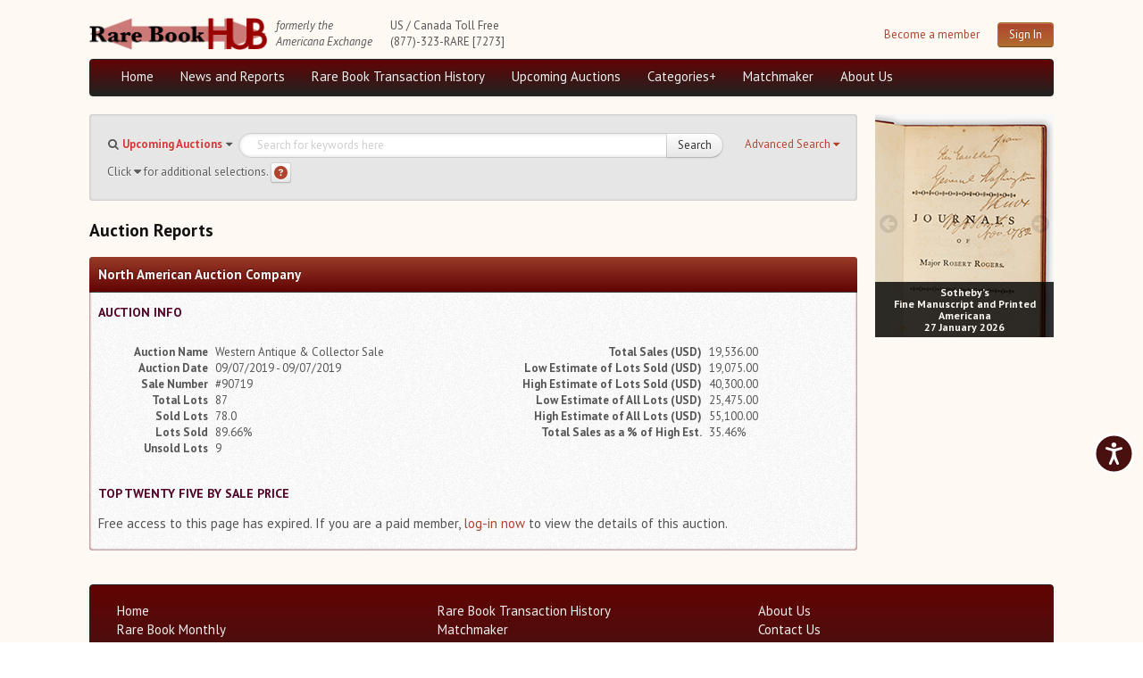

--- FILE ---
content_type: text/html; charset=utf-8
request_url: https://www.rarebookhub.com/auctions/15587?id=15587
body_size: 13152
content:
<!DOCTYPE html>
<html lang="es">

<head>
  <title>Rare Book Hub - Rare Books, Book Auctions, Antiquarian Book Collecting</title>
  <meta name="description" content="Your source for everything about book collecting: rare &amp;amp; antiquarian books, book auctions, booksellers &amp;amp; collectors magazine, bibliography &amp;amp; more." />
  <meta name="keywords" content="americana exchanges, rare books, auctions" />
  <link rel="image_src" href="/images/logo.png" />
  <!--[if lt IE 9]><script src="http://html5shim.googlecode.com/svn/trunk/html5.js"></script><![endif]-->

  <link rel="stylesheet" href="/assets/fundamentals-df38192d62693777f962f58c4f83d23484b50d47cc99b0f3d083d7124bbff687.css" media="screen" />
  <link rel="stylesheet" href="/assets/application-03698316c0814778728777ec7c9b98de5d8855013931371b41c84a64b3a289e8.css" media="screen" />

  

  <meta property="og:title"       content="Rare Book Hub - Rare Books, Book Auctions, Antiquarian Book Collecting"/>
  <meta property="og:description" content="Your source for everything about book collecting: rare &amp; antiquarian books, book auctions, booksellers &amp; collectors magazine, bibliography &amp; more."/>
  <meta property="og:image:url"   content="/images/logo.png"/>

  <meta name="viewport" content="width=device-width, initial-scale=1.0">
  <meta name="google-site-verification" content="3bW-Lc042Ee3knI6al15Kqu3H2zGY4oP30Aoqz-Nhu8" />
  <script src="https://unpkg.com/sweetalert/dist/sweetalert.min.js"></script>
  <meta name="csrf-param" content="authenticity_token" />
<meta name="csrf-token" content="Pps_CHdbpYVRR7HJbgHkRi2BnPc6myDiUHOUB61qPlKhEWGp8wx3WCw5KfMb6gzFwS1Av7GmSqnMH8x3Iu9zsg" />

</head>
<!--[if lt IE 7 ]>
        <body class="auctions-controller show-action ie6"><![endif]-->
        <!--[if gte IE 7 ]>
        <body class="auctions-controller show-action ie"><![endif]-->
        <!--[if !IE]>-->
        <body class="auctions-controller show-action">
        <!--<![endif]-->

<body>

<div class="background-ad-layout">

<div class="container-ad">
  <div class="header container-fluid">
      <div id="header" class="group">
    <div class="container-logo" style="display: flex;">
      <div class="ae-logo">
          <img src="/assets/logo-full-2500efcdebc791d55d104c54781be7a7387c819b8dd8d302c52939d8113b7f22.png" />
        <a href="#maincontent" class="skip-link" tabindex="1">Skip to main content</a>
      </div>
    
      <div class="formerly-info">
        <i>formerly the</i><br>
        <i>Americana Exchange</i>
      </div>
    </div>

    <div class="contact-info">
      US / Canada Toll Free<br>
      (877)-323-RARE [7273]
    </div>

        
        <div class="header-login">
          <div class="pull-right" style="display: flex; margin-left: 10px;">
            <div class="register-link">
              <a tabindex="2" href="/pages/become_member">Become a member</a>
            </div>
            <div class="pull-right">
              <a class="btn btn-primary pull-right" tabindex="2" href="/users/sign_in">Sign In</a>
            </div>
          </div>
        </div>

  </div>

  <div class="navbar navbar-inverse group menu-full">

    <div class="navbar-inner navbar-menu">
      <ul class="nav pull-left">
        <li><a tabindex="3" href="/">Home</a></li>

        <li class="dropdown">
          <a tabindex="3" id="news-and-reports-link" href="/articles">News and Reports</a>
            <ul class="dropdown-menu" id="news-and-reports-link-ul">
              <li><a tabindex="3" class="email-highlight-" href="/auction_updates/show_latest_auction_update">Weekly Auction Update</a></li><li><a tabindex="3" class="email-highlight-" href="/wednesday_auction_reports">Wednesday Auction Report</a></li><li><a tabindex="3" class="email-highlight-" href="/articles">Rare Book Monthly</a></li><li><a tabindex="3" class="email-highlight-" href="/reviews">Reviews</a></li><li><a tabindex="3" href="/catalogues/show_latest_catalogue">e-Catalogues <span style="color: blue; text-decoration: underline;">(10 New Offers)</span></a></li>
</ul>        </li>

          <li class="dropdown">
            <a tabindex="3" href="/pages/aed">Rare Book Transaction History</a>
            <ul class="dropdown-menu">
              <li><a tabindex="3" href="/book_sources">Source List</a></li>
</ul>          </li>

        <li class="dropdown">
          <a tabindex="3" href="/auctions">Upcoming Auctions</a>
          <ul class="dropdown-menu">
            <li><a tabindex="3" href="/auctions">Auction Home</a></li><li><a tabindex="3" href="/auctions/calendar">Auction Calendar</a></li><li><a tabindex="3" href="/auction_houses">Auction House List</a></li><li><a tabindex="3" href="/auction_updates">Recent Auction Update(s)</a></li><li><a tabindex="3" href="/auctions/archived_auctions">Recent Reported Auction Results</a></li><li><a tabindex="3" href="/auctions/trend_charts">Trends in Book Auction Prices</a></li><li><a tabindex="3" href="/auctions/chart_list">Charts and Analyses</a></li><li><a tabindex="3" href="/top500_auctions">Rare Book Top 500 Auctions</a></li>
</ul>        </li>

        <li><a tabindex="3" href="/?search_type=maps">Categories+</a></li>
        <li><a tabindex="3" href="/matchmakers">Matchmaker</a></li>

        <li><a tabindex="3" href="/pages/about_us">About Us</a></li>


      </div>
  </div>


  <div class="navbar navbar-inverse group menu-phone">
    <button class="btn-menu menu-phone-btn">Menu <i class="fas fa-bars"></i></button>
    
    <div id="menu-phone" class="">
      <div class="menu-inner-phone">
        <ul class="menu-list-phone">
          <li><a href="/">Home</a></li>

          <li class="">
            <a href="/articles">News and Reports</a>
              <ul class="">
                <li><a href="/auction_updates/show_latest_auction_update">Weekly Auction Update</a></li><li><a href="/articles/show_latest_article">Rare Book Monthly</a></li><li><a href="/reviews">Reviews</a></li><li><a href="/catalogues/show_latest_catalogue">e-Catalogues <span style="color: blue; text-decoration: underline;">(10 New Offers)</span></a></li>
</ul>          </li>

            <li class="">
              <a href="/pages/aed">Rare Book Transaction History</a>
              <ul class="">
                <li><a href="/book_sources">Source List</a></li>
</ul>            </li>

          <li class="">
            <a href="/auctions">Upcoming Auctions</a>
            <ul class="">
              <li><a href="/auctions">Auction Home</a></li><li><a href="/auctions/calendar">Auction Calendar</a></li><li><a href="/auction_houses">Auction House List</a></li><li><a href="/auction_updates">Recent Auction Update(s)</a></li><li><a href="/auctions/archived_auctions">Recent Reported Auction Results</a></li><li><a href="/auctions/trend_charts">Trends in Book Auction Prices</a></li><li><a href="/auctions/chart_list">Charts and Analyses</a></li><li><a href="/top500_auctions">Rare Book Top 500 Auctions</a></li>
</ul>          </li>

          <li><a href="/?search_type=maps">Categories+</a></li>
          <li><a href="/matchmakers">Matchmaker</a></li>

          <li><a href="/pages/about_us">About Us</a></li>


        </ul>

        <hr/>
        <button class="menu-phone-btn menu-phone-close-btn">Close <i class="fas fa-times"></i></button>
      </div>
    </div>
  </div>


  
  </div>
  

  <div class="group layout-content">

      <div class="main-block">
        <div class="container-fluid">
          <div class="row-fluid">
            <!-- Ad Type: B  -->
<div class="span12 data-block auction-report-block">

  <div class="data-block nested">
    

<div class="search-form-group group collapsed">
  <form class="form-search" action="/search" accept-charset="UTF-8" method="get"><input name="utf8" type="hidden" value="&#x2713;" autocomplete="off" />
    <a href="javascript:void(0)" class="btn-adv-search" tabindex="5" role="button">
      <span class="btn-label" data-simple="Use Simple Search">Advanced Search</span>
      <span class="awe-caret-down"></span>
    </a>
    
<div class="search-fields simple-search group">

  <div class="search-type-select pull-left">
    <span class="awe-search"></span>
    <select name="search_type" id="search_type"><option value="ae">Rare Book Transaction History</option>
<option selected="selected" value="auctions">Upcoming Auctions</option>
<option value="auction_reports">Auction Reports</option>
<option value="maps">maps</option>
<option value="Music">Music</option>
<option value="Joel Munsell, Esteemed Albany Printer">Joel Munsell, Esteemed Albany Printer</option>
<option value="Manuscripts">Manuscripts</option>
<option value="Poetry">Poetry</option>
<option value="The Diaspora">The Diaspora</option>
<option value="Newspapers">Newspapers</option>
<option value="Southern Newspapers">Southern Newspapers</option>
<option value="Photography">Photography</option>
<option value="Art and Arts">Art and Arts</option>
<option value="Graphics and Illustrations">Graphics and Illustrations</option>
<option value="Science">Science</option>
<option value="Vermont and New Hampshire">Vermont and New Hampshire</option>
<option value="Incunabula and Older">Incunabula and Older</option></select>
  </div>

  <div class="basic-search-field input-block-append">
    <input type="text" name="q" class="search-query input-block-level" id="search-query" value="" placeholder="Search for keywords here" tabindex="4" />
    <input type="hidden" name="per_page" id="per_page" style="display: none;" autocomplete="off" />
    <input type="hidden" name="preset_type" id="preset_type" autocomplete="off" />
    <button class="btn btn-submit btn-simple-search" type="submit" id="search-button" tabindex="4">Search</button>
  </div>


  <span class="help-block">
      Click <i class="fas fa-caret-down" aria-label="caret" role="img"></i> for additional selections. <a class="btn btn-help btn-small" title="Search Help" data-toggle="tooltip" aria-label="Search help" style="padding: 3px; height: 15px;" href="#"><i class="fa fa-question-circle" style="font-size: 15px; color: #ae432e;" aria-label="Search help"></i></a>
  </span>

</div>


    <div class="search-fields advanced-search ae-fields animated">
  <hr/>
  <div class="watermark watermark-ae">Rare Book <br/> Transaction History</div>
  <div class="row-fluid">
    <div class="span6">
      <div class="control-group">
        <label class="control-label" for="field-author">Author</label>
        <div class="controls">
          <input type="text" value=""  id="field-author" name="author" class="input-block-level">
        </div>
      </div>

      <div class="control-group range-fields-group">
        <label class="control-label">Year Printed</label>
        <div class="controls">
          <input type="number" value="" id="field-from_year" name="from_year" class="input-block-level" aria-label="Year Printed From Year">
          <div class="range-field-cell">
            to
          </div>
          <input type="number" value="" id="field-to_year" name="to_year" class="input-block-level" aria-label="To Year">
        </div>
      </div>

      <div class="control-group">
        <label class="control-label" for="field-description">Description</label>
        <div class="controls">
          <input type="text" value="" id="field-description" name="description" class="input-block-level">
        </div>
      </div>

      <div class="control-group">
       <label class="control-label" for="field-printed_by">Printed By</label>
        <div class="controls">
           <input type="text" value="" id="field-printed_by" name="printed_by" class="input-block-level"">
        </div>
      </div>

      <div class="control-group">
        <label class="control-label" for="field-record_number">Record Number</label>
        <div class="controls">
           <input type="text" value="" id="field-record_number" name="record_number" class="input-block-level">
        </div>
      </div>

      <div class="control-group">
        <label class="control-label" for="bibliographical_type">Bibliographical Type</label>
        <div class="controls">
          <select name="bibliographical_type" id="bibliographical_type" class="input-block-level"><option value="" label=" "></option><option value="Bibliographical References">Bibliographical References</option>
<option value="Collector Catalogues">Collector Catalogues</option>
<option value="Dealer Catalogues">Dealer Catalogues</option>
<option value="Recent Auction Records">Recent Auction Records</option>
<option value="Historical Auction Records">Historical Auction Records</option></select>
        </div>
      </div>
    </div>

    <div class="span6">
      <div class="control-group">
       <label class="control-label" for="field-title">Title</label>
        <div class="controls">
          <input type="text" value="" id="field-title" name="title" class="input-block-level">
        </div>
      </div>

      <div class="control-group">
       <label class="control-label" for="field-place_printed">Place Printed</label>
        <div class="controls">
          <input type="text" value="" id="field-place_printed" name="place_printed" class="input-block-level">
        </div>
      </div>

      <div class="control-group range-fields-group">
       <label class="control-label">Price Range</label>
       <div class="controls">
        <input type="number" value="" id="field-min_price" name="min_price" class="input-block-level" aria-label="Price Range Min Price">
        <div class="range-field-cell">
          to
        </div>
        <input type="number" value="" id="field-max_price" name="max_price" class="input-block-level" aria-label="Max price">
      </div>
    </div>

      <div class="control-group">
       <label class="control-label" for="field-source_year">Source Year</label>
        <div class="controls">
          <input type="number" value="" id="field-source_year" name="source_year" class="input-block-level">
        </div>
      </div>

      <div class="control-group">
       <label class="control-label" for="field-provenance">Provenance</label>
        <div class="controls">
          <input type="text" value="" id="field-provenance" name="provenance" class="input-block-level">
        </div>
      </div>

      <div class="control-group">
        <label class="control-label pull-left" for="field-source">Source</label>

	<div class="controls">
          <input type="text" value="" id="field-source" name="source" class="input-block-level">
        </div>
      </div>
    </div>
  </div>

  <div class="form-actions">
    <div class="d-flex" style="justify-content: flex-end; align-items: center;">
      <div>
        <a href="javascript:void(0)" class="btn btn-link btn-adv-search" role="button">Use Simple Search</a>
      </div>
      <div style="margin-right: 5px;">
        <button class="btn btn-reset" type="reset">Reset</button>
      </div>
      <div>
      <button class="btn btn-primary" type="submit">Search</button>
      </div>
    </div>
  </div>

</div>


</form></div>


<script id="search-template" type="text/template">
  <div class="search-fields advanced-search auctions-fields animated">
  <hr/>
  <div class="watermark watermark-auctions">Upcoming Auctions</div>
  <div class="row-fluid">
    <div class="span6">
      <div class="control-group">
        <label class="control-label" for="field-author">Author</label>
        <div class="controls">
          <input type="text" value=""  id="field-author" name="author" class="input-block-level">
        </div>
      </div>

      <div class="control-group range-fields-group">
        <label class="control-label">Year Printed</label>
        <div class="controls">
          <input type="number" value="" id="field-from_year" name="from_year" class="input-block-level" aria-label="Year Printed From Year">
          <div class="range-field-cell">
            to
          </div>
          <input type="number" value="" id="field-to_year" name="to_year" class="input-block-level" aria-label="To Year">
        </div>
      </div>

      <div class="control-group">
        <label class="control-label" for="field-description">Description</label>
        <div class="controls">
          <input type="text" value="" id="field-description" name="description" class="input-block-level">
        </div>
      </div>


    </div>

    <div class="span6">
      <div class="control-group">
       <label class="control-label" for="field-title">Title</label>
        <div class="controls">
          <input type="text" value="" id="field-title" name="title" class="input-block-level">
        </div>
      </div>

      <div class="control-group">
       <label class="control-label" for="field-place_printed">Place Printed</label>
        <div class="controls">
          <input type="text" value="" id="field-place_printed" name="place_printed" class="input-block-level">
        </div>
      </div>

      <div class="control-group">
       <label class="control-label" for="field-printed_by">Printed By</label>
        <div class="controls">
           <input type="text" value="" id="field-printed_by" name="printed_by" class="input-block-level"">
        </div>
      </div>
    </div>
  </div>

  <div class="form-actions">
    <div class="d-flex" style="justify-content: flex-end; align-items: center;">
      <div>
        <a href="javascript:void(0)" class="btn btn-link btn-adv-search" role="button">Use Simple Search</a>
      </div>
      <div style="margin-right: 5px;">
        <button class="btn btn-reset" type="reset">Reset</button>
      </div>
      <div>
      <button class="btn btn-primary" type="submit">Search</button>
      </div>
    </div>
  </div>

</div>
  <div class="search-fields advanced-search books-fields animated">
  <span class="pull-right"><a href="http://www.biblio.com">Powered by Biblio</a></span>
  <hr/>
  <input type="hidden" name="stage" id="stage" value="1" autocomplete="off" />
  <input type="hidden" name="page" id="page" value="1" autocomplete="off" />

  <div class="row-fluid">
    <div class="span6">
      <div class="control-group">
        <label class="control-label" for="field-author">Author</label>
        <div class="controls">
          <input type="text" value="" id="field-author" name="author" class="input-block-level">
        </div>
      </div>

      <div class="control-group">
       <label class="control-label" for="field-title">Title</label>
        <div class="controls">
          <input type="text" value="" id="field-title" name="title" class="input-block-level">
        </div>
      </div>

      <div class="control-group">
        <label class="control-label" for="field-description">ISBN</label>
        <div class="controls">
          <input type="text" value="" id="field-description" name="isbn" class="input-block-level">
        </div>
      </div>


      <div class="control-group">
        <label class="control-label" for="field-description">Keywords</label>
        <div class="controls">
          <input type="text" value="" id="field-description" name="keyisbn" class="input-block-level">
        </div>
      </div>

      <div class="control-group">
       <label class="control-label" for="field-place_printed">Publisher</label>
        <div class="controls">
          <input type="text" value="" id="field-place_printed" name="publisher" class="input-block-level">
        </div>
      </div>

      <div class="control-group">
       <label class="control-label" for="field-place_printed">Illustrator</label>
        <div class="controls">
          <input type="text" value="" id="field-place_printed" name="illustrator" class="input-block-level">
        </div>
      </div>

      <div class="control-group range-fields-group">
        <label class="control-label" for="field-from_year">Publish date between</label>
        <div class="controls">
          <div class="range-field-cell">
            <input type="text" value="" id="field-from_year" name="mindate" class="input-block-level">
          </div>
          <div class="range-field-cell">
            AND
          </div>
          <div class="range-field-cell">
            <input type="text" value="" id="field-to_year" name="maxdate" class="input-block-level">
          </div>
        </div>
      </div>

      <div class="control-group range-fields-group">
        <label class="control-label" for="field-min_price">Price Between</label>
        <div class="controls">
          <div class="range-field-cell">
            <input type="text" value="" id="field-min_price" name="minprice" class="input-block-level">
          </div>
          <div class="range-field-cell">
            AND
          </div>
          <div class="range-field-cell">
            <input type="text" value="" id="field-max_price" name="max_price" class="input-block-level">
          </div>
        </div>
      </div>

      <div class="control-group">
        <label class="control-label">Shipping form</label>
        <div class="controls">
          <select name="country" id="country" class="input-block-level"><option value="">Any country</option>
<option value="1">United States</option>
<option value="2">United Kingdom</option>
<option value="5">Canada</option>
<option value="2,3,4,6,8,9,10,15,16,20,21,27,28,39,40,41,42,43,44,51,52,54,55,59,60,61,62,79,80,81,82,84,85,86,87,123,124,128,129,132,133">Europe</option>
<option value="7,36">Australia / New Zealand</option></select>
        </div>
      </div>
    </div>

    <div class="span6">
      <div class="control-group">
        <label class="control-label">Attributes</label>
        <div class="controls">
            <input type="checkbox" name="first" id="first" value="1" />
            <label for="first">First Edition</label>
        </div>

        <div class="controls">
            <input type="checkbox" name="signed" id="signed" value="1" />
            <label for="signed">Signed</label>
        </div>

        <div class="controls">
            <input type="checkbox" name="dj" id="dj" value="1" />
            <label for="dj">Dust Jacket</label>
        </div>

        <div class="controls">
            <input type="checkbox" name="photo" id="photo" value="1" />
            <label for="photo"> w/ Bookseller-supplied Photos</label>
        </div>

      </div>


      <div class="control-group">
       <label class="control-label" for="field-place_printed">Binding</label>
        <div class="controls">
          <select name="format" id="field-format" class="input-block-level">
            <option value="">Any</option>
<option value="hardcover">Hard Cover </option>
<option value="paperback">Paperback</option>
          </select>
        </div>
      </div>

      <div class="control-group">
        <label class="control-label">Condition</label>
        <div class="controls">
          <select name="cond" id="cond" class="input-block-level"><option value="">Any condition</option>
<option value="vgb">Very good or better</option>
<option value="fb">Fine or new</option>
<option value="nb">New</option></select>
        </div>
      </div>

      <div class="control-group">
        <label class="control-label">Listed within</label>
        <div class="controls">

          <div class="radio" for="days_back-0">
              <label><input type="radio" name="days_back" id="days_back-0" value="1"> Past day</label>
          </div>

          <div class="radio" for="days_back-0">
              <label><input type="radio" name="days_back" id="days_back-1" value="2"> Past two days</label>
          </div>

          <div class="radio" for="days_back-0">
              <label><input type="radio" name="days_back" id="days_back-2" value="7"> Past week</label>
          </div>

          <div class="radio" for="days_back-0">
              <label><input type="radio" name="days_back" id="days_back-3" value="30"> Past month</label>
          </div>

          <div class="radio" for="days_back-0">
              <label><input type="radio" name="days_back" id="days_back-4" value="" checked="checked"> All</label>
          </div>
          
        </div>
      </div>

      <div class="control-group">
        <label class="control-label">Sort by</label>
        <div class="controls">
          <select name="order" id="order" class="input-block-level"><option value="priceasc">Price (lowest first)</option>
<option value="pricedesc">Price (highest first)</option>
<option value="authorasc">Author (A-Z)</option>
<option value="authordesc">Author (Z-A)</option>
<option value="titleasc">Title (A-Z)</option>
<option value="titledesc">Title (Z-A)</option>
<option value="iddesc">Most recently added</option>
<option value="relevance">Relevance</option></select>
        </div>
      </div>

      <div class="control-group">
        <label class="control-label">Results per page</label>
        <div class="controls">
          <select name="pageper" id="pageper" class="input-block-level"><option value="20">20</option>
<option value="30">30</option>
<option value="50">50</option>
<option value="100">100</option>
<option value="200">200</option></select>
        </div>
      </div>

    </div>
  </div>

  <div class="form-actions">
    <a href="javascript:void(0)" class="btn btn-link btn-adv-search" role="button">Use Simple Search</a>
    <button class="btn btn-reset" type="reset">Reset</button>
    <button class="btn btn-primary" type="submit">Search</button>
  </div>

</div>

  <div class="search-fields advanced-search auction-reports-fields animated">
  <hr/>
  <div class="watermark watermark-auction-reports">Auction Reports</div>
  <div class="row-fluid">
    <div class="span6">
      <div class="control-group">
        <label class="control-label" for="field-sale_name">Sale Name</label>
        <div class="controls">
          <input type="text" value=""  id="field-sale_name" name="sale_name" class="input-block-level">
        </div>
      </div>

      <div class="control-group range-fields-group">
        <label class="control-label">Auction Date</label>
        <div class="controls">
          <div class="range-field-cell">
            <input type="text" value="" id="field-from_auction_date" name="from_auction_date" class="input-block-level light-placeholder" placeholder="ex. 2000-01-01" aria-label="Auction Date From Date">
          </div>
          <div class="range-field-cell">
            to
          </div>
          <div class="range-field-cell">
            <input type="text" value="" id="field-to_auction_date" name="to_auction_date" class="input-block-level light-placeholder" placeholder="ex. 2000-01-01" aria-label="To Date">
          </div>
        </div>
      </div>

      <div class="control-group range-fields-group">
        <label class="control-label">Total Sales</label>
        <div class="controls">
          <div class="range-field-cell">
            <input type="text" value="" id="field-from_total_sales" name="from_total_sales" class="input-block-level" aria-label="From Total Sales ">
          </div>
          <div class="range-field-cell">
            to
          </div>
          <div class="range-field-cell">
            <input type="text" value="" id="field-to_total_sales" name="to_total_sales" class="input-block-level" aria-label="To Total Sales">
          </div>
        </div>
      </div>

      <div class="control-group range-fields-group">
        <label class="control-label">Auction Year</label>
        <div class="controls">
          <div class="range-field-cell">
            <input type="text" value="" id="field-from_source_year" name="from_source_year" class="input-block-level" aria-label="Auction Year From Year">
          </div>
          <div class="range-field-cell">
            to
          </div>
          <div class="range-field-cell">
            <input type="text" value="" id="field-to_source_year" name="to_source_year" class="input-block-level" aria-label="To Year">
          </div>
        </div>
      </div>
    </div>

    <div class="span6">
      <div class="control-group">
       <label class="control-label" for="field-sale_number">Sale Number</label>
        <div class="controls">
          <input type="text" value="" id="field-sale_number" name="sale_number" class="input-block-level">
        </div>
      </div>

      <div class="control-group">
        <label class="control-label pull-left" for="field-currency">Currency</label>
	      <div class="controls">
          <input type="text" value="" id="field-currency" name="currency" class="input-block-level">
        </div>
      </div>

      <div class="control-group range-fields-group">
        <label class="control-label">Percentage of Lots Sold</label>
        <div class="controls">
          <div class="range-field-cell">
            <input type="text" value="" id="field-from_percentage_of_lots_sold" name="from_percentage_of_lots_sold" class="input-block-level" aria-label="From Percentage of Lots Sold">
          </div>
          <div class="range-field-cell">
            to
          </div>
          <div class="range-field-cell">
            <input type="text" value="" id="field-to_percentage_of_lots_sold" name="to_percentage_of_lots_sold" class="input-block-level" aria-label="To Percentage of Lots Sold">
          </div>
        </div>
      </div>

      <div class="control-group">
        <label class="control-label pull-left" for="field-source">Auction House</label>
	      <div class="controls">
          <input type="text" value="" id="field-source" name="source" class="input-block-level">
        </div>
      </div>
    </div>
  </div>

  <div class="form-actions">
    <a href="#" class="btn btn-link btn-adv-search" role="button">Use Simple Search</a>
    <button class="btn btn-reset" type="reset">Reset</button>
    <button class="btn btn-primary" type="submit">Search</button>
  </div>

</div>


  <div class="search-fields advanced-search category-search-fields animated">
  <hr/>
  <div id="watermark-maps" class="watermark watermark-maps">Maps</div>

  <div class="row-fluid">
    <div class="span6">
      <div class="control-group">
        <label class="control-label" for="field-author">Author</label>
        <div class="controls">
          <input type="text" value=""  id="field-author" name="author" class="input-block-level">
        </div>
      </div>

      <div class="control-group range-fields-group">
        <label class="control-label">Year Printed</label>
        <div class="controls">
          <input type="number" value="" id="field-from_year" name="from_year" class="input-block-level" aria-label="Year Printed From Year">
          <div class="range-field-cell">
            to
          </div>
          <input type="number" value="" id="field-to_year" name="to_year" class="input-block-level" aria-label="To Year">
        </div>
      </div>

      <div class="control-group">
        <label class="control-label" for="field-description">Description</label>
        <div class="controls">
          <input type="text" value="" id="field-description" name="description" class="input-block-level">
        </div>
      </div>

      <div class="control-group">
       <label class="control-label" for="field-printed_by">Printed By</label>
        <div class="controls">
           <input type="text" value="" id="field-printed_by" name="printed_by" class="input-block-level"">
        </div>
      </div>

      <div class="control-group">
        <label class="control-label" for="field-record_number">Record Number</label>
        <div class="controls">
           <input type="text" value="" id="field-record_number" name="record_number" class="input-block-level">
        </div>
      </div>

      <div class="control-group">
        <label class="control-label" for="bibliographical_type">Bibliographical Type</label>
        <div class="controls">
          <select name="bibliographical_type" id="bibliographical_type" class="input-block-level"><option value="" label=" "></option><option value="Bibliographical References">Bibliographical References</option>
<option value="Collector Catalogues">Collector Catalogues</option>
<option value="Dealer Catalogues">Dealer Catalogues</option>
<option value="Recent Auction Records">Recent Auction Records</option>
<option value="Historical Auction Records">Historical Auction Records</option></select>
        </div>
      </div>
    </div>

    <div class="span6">
      <div class="control-group">
       <label class="control-label" for="field-title">Title</label>
        <div class="controls">
          <input type="text" value="" id="field-title" name="title" class="input-block-level">
        </div>
      </div>

      <div class="control-group">
       <label class="control-label" for="field-place_printed">Place Printed</label>
        <div class="controls">
          <input type="text" value="" id="field-place_printed" name="place_printed" class="input-block-level">
        </div>
      </div>

      <div class="control-group range-fields-group">
       <label class="control-label">Price Range</label>
       <div class="controls">
        <input type="number" value="" id="field-min_price" name="min_price" class="input-block-level" aria-label="Price Range Min Price">
        <div class="range-field-cell">
          to
        </div>
        <input type="number" value="" id="field-max_price" name="max_price" class="input-block-level" aria-label="Max price">
      </div>
    </div>

      <div class="control-group">
       <label class="control-label" for="field-source_year">Source Year</label>
        <div class="controls">
          <input type="number" value="" id="field-source_year" name="source_year" class="input-block-level">
        </div>
      </div>

      <div class="control-group">
       <label class="control-label" for="field-provenance">Provenance</label>
        <div class="controls">
          <input type="text" value="" id="field-provenance" name="provenance" class="input-block-level">
        </div>
      </div>

      <div class="control-group">
        <label class="control-label pull-left" for="field-source">Source</label>

	      <div class="controls">
          <input type="text" value="" id="field-source" name="source" class="input-block-level">
        </div>
      </div>
    </div>
  </div>

  <div class="form-actions">
    <div class="d-flex" style="justify-content: flex-end; align-items: center;">
      <div>
        <a href="javascript:void(0)" class="btn btn-link btn-adv-search" role="button">Use Simple Search</a>
      </div>
      <div style="margin-right: 5px;">
        <button class="btn btn-reset" type="reset">Reset</button>
      </div>
      <div>
      <button class="btn btn-primary" type="submit">Search</button>
      </div>
    </div>
  </div>

</div>

</script>





  </div>

  <div class="row-ads">
      
  </div>


  <div class="data-container">
    <h2> Auction Reports </h2>

    <div class="data-box group">
      <div class="box-header">
        <h3> North American Auction Company</h3>
      </div>


      <h4 class="box-subheader">Auction Info</h4>
      <div class="auction-info">
        <div class="row-fluid">
  <div class="span6">
    <dl class="dl-horizontal">
      <dt>Auction Name</dt>
      <dd>Western Antique & Collector Sale</dd>
      <dt>Auction Date</dt>
      <dd>09/07/2019 - 09/07/2019</dd>
      <dt>Sale Number</dt>
      <dd>#90719</dd>
      <dt>Total Lots</dt>
      <dd>87</dd>
      <dt>Sold Lots</dt>
      <dd>78.0</dd>
      <dt>Lots Sold</dt>
      <dd>89.66%</dd>
      <dt>Unsold Lots</dt>
      <dd>9</dd>
    </dl>
  </div>
  <div class="span6">
    <dl class="dl-horizontal dl-wide">
      <dt>Total Sales (USD)</dt>
      <dd>19,536.00</dd>
      <dt>Low Estimate of Lots Sold (USD)</dt>
      <dd>19,075.00</dd>
      <dt>High Estimate of Lots Sold (USD)</dt>
      <dd>40,300.00</dd>
      <dt>Low Estimate of All Lots (USD)</dt>
      <dd>25,475.00</dd>
      <dt>High Estimate of All Lots (USD)</dt>
      <dd>55,100.00</dd>
      <dt>Total Sales as a % of High Est.</dt>
      <dd>35.46%</dd>
    </dl>
  </div>
</div>

      </div>

      <h4 class="box-subheader">Top twenty five by sale price</h4>
        <p class="auction_detial_blocked">Free access to this page has expired. If you are a paid member, <a href="/users/sign_in?back_later=true">log-in now</a> to view the details of this auction. </p>
    </div>
  </div>
</div>





          </div>
        </div>
      </div>

      <div class="ad-block">
        
      
  <ul class="unstyled list-ads" data-pause-time="10">
    
      
          <li id="ad-19" class="ad-box" ad-order="17" >
    
    <div class="slider-wrapper">
      <div class="nivoSlider">
        
          

            
              <a class="ad-photo" target="_blank" data-trackable="17313" href="https://www.sothebys.com/en/buy/auction/2026/fine-manuscript-and-printed-americana?locale=en&lotFilter=AllLots&cmp=_b.mktg_pl.rhb_ct.lotlist_l.en_r.Global_ce.Traffic_dv.OBJ_c.EBKS_ft.sale_d.012726_n.N12016_s.VisionsOfAmerica2026_">
                <img title="&lt;b&gt;&lt;center&gt;Sotheby’s&lt;br&gt;Fine Manuscript and Printed Americana&lt;br&gt;27 January 2026&lt;/center&gt;&lt;/b&gt;" alt="&lt;b&gt;&lt;center&gt;Sotheby’s&lt;br&gt;Fine Manuscript and Printed Americana&lt;br&gt;27 January 2026&lt;/center&gt;&lt;/b&gt;" src="https://ae-files.s3.amazonaws.com/AdvertisementPhotos/3c65647d-0505-448b-aa3c-d32dce7b0994.png" />
              </a>
            

          
        
          

            
              <a class="ad-photo" target="_blank" data-trackable="17314" href="https://www.sothebys.com/en/buy/auction/2026/fine-manuscript-and-printed-americana/washington-george-an-extraordinary-pair-of-books?cmp=_b.mktg_pl.rhb_ct.lotlist_l.en_r.Global_ce.Traffic_dv.OBJ_c.EBKS_ft.sale_d.012726_n.N12016_s.VisionsOfAmerica2026_">
                <img title="&lt;b&gt;Sotheby’s, Jan. 27:&lt;/b&gt; An extraordinary pair of books from George Washington’s field library, marking the conjunction of Robert Rogers, George Washington, and Henry Knox. $1,200,000 to $1,800,000." alt="&lt;b&gt;Sotheby’s, Jan. 27:&lt;/b&gt; An extraordinary pair of books from George Washington’s field library, marking the conjunction of Robert Rogers, George Washington, and Henry Knox. $1,200,000 to $1,800,000." src="https://ae-files.s3.amazonaws.com/AdvertisementPhotos/1dfcc00d-ba4f-42db-b35d-d30fb3f9a11e.png" />
              </a>
            

          
        
          

            
              <a class="ad-photo" target="_blank" data-trackable="17315" href="https://www.sothebys.com/en/buy/auction/2026/fine-manuscript-and-printed-americana/washington-george-an-extraordinary-letter-marking?cmp=_b.mktg_pl.rhb_ct.lotlist_l.en_r.Global_ce.Traffic_dv.OBJ_c.EBKS_ft.sale_d.012726_n.N12016_s.VisionsOfAmerica2026_">
                <img title="&lt;b&gt;Sotheby’s, Jan. 27:&lt;/b&gt; An extraordinary letter marking the conjunction of George Washington, the Marquis de Lafayette, and Benjamin Franklin. $1,000,000 to $1,500,000." alt="&lt;b&gt;Sotheby’s, Jan. 27:&lt;/b&gt; An extraordinary letter marking the conjunction of George Washington, the Marquis de Lafayette, and Benjamin Franklin. $1,000,000 to $1,500,000." src="https://ae-files.s3.amazonaws.com/AdvertisementPhotos/b500b376-c31e-4a63-b7b0-1322f7823658.png" />
              </a>
            

          
        
          

            
              <a class="ad-photo" target="_blank" data-trackable="17316" href="https://www.sothebys.com/en/buy/auction/2026/fine-manuscript-and-printed-americana/virginia-house-of-delegates-the-genesis-of-the?cmp=_b.mktg_pl.rhb_ct.lotlist_l.en_r.Global_ce.Traffic_dv.OBJ_c.EBKS_ft.sale_d.012726_n.N12016_s.VisionsOfAmerica2026_">
                <img title="&lt;b&gt;Sotheby’s, Jan. 27:&lt;/b&gt; Virginia House of Delegates. The genesis of the Declaration of Independence and the Bill of Rights. $350,000 to $500,000." alt="&lt;b&gt;Sotheby’s, Jan. 27:&lt;/b&gt; Virginia House of Delegates. The genesis of the Declaration of Independence and the Bill of Rights. $350,000 to $500,000." src="https://ae-files.s3.amazonaws.com/AdvertisementPhotos/ed544646-f462-42a6-a7e1-c7997fefd111.png" />
              </a>
            

          
        
          

            
              <a class="ad-photo" target="_blank" data-trackable="17317" href="https://www.sothebys.com/en/buy/auction/2026/fine-manuscript-and-printed-americana?locale=en&lotFilter=AllLots&cmp=_b.mktg_pl.rhb_ct.lotlist_l.en_r.Global_ce.Traffic_dv.OBJ_c.EBKS_ft.sale_d.012726_n.N12016_s.VisionsOfAmerica2026_">
                <img title="&lt;b&gt;&lt;center&gt;Sotheby’s&lt;br&gt;Fine Manuscript and Printed Americana&lt;br&gt;27 January 2026&lt;/center&gt;&lt;/b&gt;" alt="&lt;b&gt;&lt;center&gt;Sotheby’s&lt;br&gt;Fine Manuscript and Printed Americana&lt;br&gt;27 January 2026&lt;/center&gt;&lt;/b&gt;" src="https://ae-files.s3.amazonaws.com/AdvertisementPhotos/b48a9f29-5fec-4811-a6c9-ce1ca13d2686.png" />
              </a>
            

          
        
          

            
              <a class="ad-photo" target="_blank" data-trackable="17318" href="https://www.sothebys.com/en/buy/auction/2026/fine-manuscript-and-printed-americana/gettysburg-genl-doubleday-has-taken-charge-of-the?cmp=_b.mktg_pl.rhb_ct.lotlist_l.en_r.Global_ce.Traffic_dv.OBJ_c.EBKS_ft.sale_d.012726_n.N12016_s.VisionsOfAmerica2026_">
                <img title="&lt;b&gt;Sotheby’s, Jan. 27:&lt;/b&gt; (Gettysburg). “Genl. Doubleday has taken charge of the battle”: Autograph witness to the first day of the Battle of Gettysburg, illustrated by fourteen maps and plans. $200,000 to $300,000." alt="&lt;b&gt;Sotheby’s, Jan. 27:&lt;/b&gt; (Gettysburg). “Genl. Doubleday has taken charge of the battle”: Autograph witness to the first day of the Battle of Gettysburg, illustrated by fourteen maps and plans. $200,000 to $300,000." src="https://ae-files.s3.amazonaws.com/AdvertisementPhotos/8fd30274-41c2-4855-9582-1c0c7be93f78.png" />
              </a>
            

          
        
          

            
              <a class="ad-photo" target="_blank" data-trackable="17319" href="https://www.sothebys.com/en/buy/auction/2026/fine-manuscript-and-printed-americana/lincoln-abraham-the-president-thanks-a-schoolboy?cmp=_b.mktg_pl.rhb_ct.lotlist_l.en_r.Global_ce.Traffic_dv.OBJ_c.EBKS_ft.sale_d.012726_n.N12016_s.VisionsOfAmerica2026_">
                <img title="&lt;b&gt;Sotheby’s, Jan. 27:&lt;/b&gt; President Lincoln thanks a schoolboy on behalf of &quot;all the children of the nation for his efforts to ensure &quot;that this war shall be successful, and the Union be maintained and perpetuated.&quot; $200,000 to $300,000." alt="&lt;b&gt;Sotheby’s, Jan. 27:&lt;/b&gt; President Lincoln thanks a schoolboy on behalf of &quot;all the children of the nation for his efforts to ensure &quot;that this war shall be successful, and the Union be maintained and perpetuated.&quot; $200,000 to $300,000." src="https://ae-files.s3.amazonaws.com/AdvertisementPhotos/d1b0d000-4fe8-4687-bd2b-f2af6b647723.png" />
              </a>
            

          
        
          

            
              <a class="ad-photo" target="_blank" data-trackable="17320" href="https://www.sothebys.com/en/buy/auction/2026/fine-manuscript-and-printed-americana/wwii-21st-army-group-an-important-and-extensive?cmp=_b.mktg_pl.rhb_ct.lotlist_l.en_r.Global_ce.Traffic_dv.OBJ_c.EBKS_ft.sale_d.012726_n.N12016_s.VisionsOfAmerica2026_">
                <img title="&lt;b&gt;Sotheby’s, Jan. 27:&lt;/b&gt; [World War II]. An archive of maps and files documenting the allied campaign in Europe, from the early stages of planning for D-Day and Operation Overlord, to Germany’s surrender. $200,000 to $300,000." alt="&lt;b&gt;Sotheby’s, Jan. 27:&lt;/b&gt; [World War II]. An archive of maps and files documenting the allied campaign in Europe, from the early stages of planning for D-Day and Operation Overlord, to Germany’s surrender. $200,000 to $300,000." src="https://ae-files.s3.amazonaws.com/AdvertisementPhotos/9d2762bc-9f26-47ef-96de-1c28070e19f6.png" />
              </a>
            

          
        
      </div>
    </div>
    <div class="ad-captions">
      
        
          <div id="caption-17313" class="nivo-html-caption">
            <b><center>Sotheby’s<br>Fine Manuscript and Printed Americana<br>27 January 2026</center></b>
          </div>
        
      
        
          <div id="caption-17314" class="nivo-html-caption">
            <b>Sotheby’s, Jan. 27:</b> An extraordinary pair of books from George Washington’s field library, marking the conjunction of Robert Rogers, George Washington, and Henry Knox. $1,200,000 to $1,800,000.
          </div>
        
      
        
          <div id="caption-17315" class="nivo-html-caption">
            <b>Sotheby’s, Jan. 27:</b> An extraordinary letter marking the conjunction of George Washington, the Marquis de Lafayette, and Benjamin Franklin. $1,000,000 to $1,500,000.
          </div>
        
      
        
          <div id="caption-17316" class="nivo-html-caption">
            <b>Sotheby’s, Jan. 27:</b> Virginia House of Delegates. The genesis of the Declaration of Independence and the Bill of Rights. $350,000 to $500,000.
          </div>
        
      
        
          <div id="caption-17317" class="nivo-html-caption">
            <b><center>Sotheby’s<br>Fine Manuscript and Printed Americana<br>27 January 2026</center></b>
          </div>
        
      
        
          <div id="caption-17318" class="nivo-html-caption">
            <b>Sotheby’s, Jan. 27:</b> (Gettysburg). “Genl. Doubleday has taken charge of the battle”: Autograph witness to the first day of the Battle of Gettysburg, illustrated by fourteen maps and plans. $200,000 to $300,000.
          </div>
        
      
        
          <div id="caption-17319" class="nivo-html-caption">
            <b>Sotheby’s, Jan. 27:</b> President Lincoln thanks a schoolboy on behalf of "all the children of the nation for his efforts to ensure "that this war shall be successful, and the Union be maintained and perpetuated." $200,000 to $300,000.
          </div>
        
      
        
          <div id="caption-17320" class="nivo-html-caption">
            <b>Sotheby’s, Jan. 27:</b> [World War II]. An archive of maps and files documenting the allied campaign in Europe, from the early stages of planning for D-Day and Operation Overlord, to Germany’s surrender. $200,000 to $300,000.
          </div>
        
      
    </div>
  </li>

      
    
  </ul>

  

      </div>

      <div class="row-fluid">
        
      </div>





  </div>

  <div class="footer container-fluid">
    <footer id="footer" class="group" aria-label="Main site footer">
  <div class="navbar navbar-inverse">
    <div class="navbar-inner">

      <div class="footer-navbar">
      

          <div class="span4">
            <ul class="unstyled">
              <li><a href="/">Home</a></li><li><a href="/articles">Rare Book Monthly</a></li><li><a href="/articles/archive">Rare Book Monthly Archives Map</a></li>
</ul>          </div>
          <div class="span4">
            <ul class="unstyled">
              <li><a href="/pages/aed">Rare Book Transaction History</a></li><li><a href="/matchmakers">Matchmaker</a></li><li><a href="/auctions">Upcoming Auctions</a></li><li><a href="/pages/batch_valuation">Rare Book Batch Valuation</a></li>
</ul>          </div>
          <div class="span">
            <ul class="unstyled">
              <li><a href="/pages/about_us">About Us</a></li><li><a href="/pages/contact_us">Contact Us</a></li><li><a href="/pages/privacy_policy">Privacy Policy</a></li><li><a href="/pages/tos">Terms of Service</a></li><li><a href="/pages/faq">FAQ</a></li>
</ul>          </div>

        
      </div>

      <div class="footer-bottom">
        <p class="copyright">© 2026 Americana Exchange, Inc. </p>
        <p style="min-width: 200px; color: white">ver. 1.0.68-V8PROD-READY <br/> Deployment date: January 15, 2026, 08:17 PM </p>
      </div>

  </div>
</footer>

  </div>

</div>

</div>



<div id="modal-from-dom" class="modal hide fade">

</div>


<div id="fb-root"></div>
<script>(function(d, s, id) {
  var js, fjs = d.getElementsByTagName(s)[0];
  if (d.getElementById(id)) {return;}
  js = d.createElement(s); js.id = id;
  js.src = "//connect.facebook.net/en_US/all.js#xfbml=1&appId=";
  fjs.parentNode.insertBefore(js, fjs);
}(document, 'script', 'facebook-jssdk'));</script>

<!-- Google tag (gtag.js) -->
<script async src="https://www.googletagmanager.com/gtag/js?id=G-NMF4BB89TJ"></script>
<script>
  window.dataLayer = window.dataLayer || [];
  function gtag(){dataLayer.push(arguments);}
  gtag('js', new Date());

  // 檢測設備類型
  function detectDeviceType() {
    var userAgent = navigator.userAgent.toLowerCase();
    var isMobile = /iphone|ipad|ipod|android|blackberry|mini|windows\sce|palm/i.test(userAgent);
    return isMobile ? 'mobile_web' : 'web';
  }

  gtag('config', 'G-BFWQFJ209P', {
    'user_id': '',
    'user_login_name': '',
    'device_type': detectDeviceType()
  });

  // 頁面事件
  gtag('event', 'page_view', {
    'platform_type': detectDeviceType(),
    'user_id': '',
    'page_location': window.location.href,
    'page_title': document.title
  });

  function recordAdvancedSearch(event) {
    // 防止表單提交
    event.preventDefault();  
    // 獲取搜尋關鍵字
    var key = document.getElementById('search-query').value;
    var author = document.getElementById('field-author').value;
    var from_year = document.getElementById('field-from_year').value;
    var to_year = document.getElementById('field-to_year').value;
    var description = document.getElementById('field-description').value;
    var printed_by = document.getElementById('field-printed_by').value;
    var record_number = document.getElementById('field-record_number').value;
    // var bibliographical_type = document.getElementById('field-bibliographical_type').value;
    var title = document.getElementById('field-title').value;
    var place_printed = document.getElementById('field-place_printed').value;
    var max_price = document.getElementById('field-max_price').value;
    var min_price = document.getElementById('field-min_price').value;
    var source_year = document.getElementById('field-source_year').value;
    var provenance = document.getElementById('field-provenance').value;
    var source = document.getElementById('field-source').value;
    // 記錄事件
    gtag('event', 'search', {
      'event_category': 'engagement',
      'keyword': key + ',' +'',
      'advanced_keyword': author + ',' + from_year + ',' + to_year + ',' + description + ',' + printed_by + ',' + record_number + ',' + title + ',' + place_printed + ',' + max_price + ',' + min_price + ',' + source_year + ',' + provenance + ',' + source + ',' +'' + ',' + '3.135.205.132',
      'device_type': detectDeviceType()
    });
    // 提交表單
    event.target.form.submit();
  }

  document.addEventListener('DOMContentLoaded', function() {
    function recordSearch(event) {
      // 防止表單提交
      event.preventDefault();
      // 獲取搜尋關鍵字
      var key = document.getElementById('search-query').value;
      // 記錄事件
      gtag('event', 'search', {
        'event_category': 'engagement',
        'keyword': key + ',' +'' + ',' + '3.135.205.132',
        'device_type': detectDeviceType()
      });
      // 提交表單
      event.target.form.submit();
    }

    document.getElementById('search-button').addEventListener('click', recordSearch);
  });

  document.addEventListener('DOMContentLoaded', function() {
    console.log('ga');
    var gaEvent = '';
    if (gaEvent && gaEvent !== '') {
      gtag('event', 'sign_in', {
        'event_category': 'engagement',
        'user_name': '',
        'user': '' + ',' + '3.135.205.132',
        'device_type': detectDeviceType()
      });
    }
  });
</script>
<script src="/assets/application-e0f542318582325118dcd76c3a56dee64c1b61e0b914d36e358ea944f98fb15a.js"></script>

  <script>
    $(".help-block").on("click", ".btn-help", function() {
      $("#modal-from-dom").modal({show:true, backdrop: 'static', keyboard: false});
      $("#modal-from-dom").html('<div class=\"modal-header\">\n  <button type=\"button\" class=\"close\" data-dismiss=\"modal\"><i class=\"fa fa-close\"><span class=\"sr-read\">close<\/span><\/i><\/button>\n  <h3> Search <\/h3>\n<\/div>\n<div class=\"modal-body\">\n  <p>\n    Select from 3 databases to search.\n	<\/p>\n\n	<p>\n    Rare Book Transaction History. 14+ million records of mostly priced auction lots, along with some bibliographic, dealer and collector catalogue listings. Records pertain to books, manuscripts, maps, and collectible paper ephemera.\n  <\/p>\n  \n  <p>\n    Upcoming Auctions. Lots for sale in upcoming auctions. It\'s not too late to bid on these.\n  <\/p>\n\n  <p>\n    Auction Reports. Over 25,000 listings of complete auctions, including lots, financial data and most expensive items where available, rather than just individual lots.\n  <\/p>\n\n  <p>\n    Try them all!\n  <\/p>\n<\/div>\n\n<div class=\"modal-footer\">\n  <a href=\"#\" class=\"btn\" data-dismiss=\"modal\" aria-hidden=\"true\">Close<\/a>\n<\/div>\n');
    });
  
  </script>

<script>
$(function(){
    $('.search-form-group input[name="utf8"]').css('display', 'none');
    $(".btn-print").click(function(){
      if($("#book_id:checked").length > 0){
        var book_ids = [];
        var url = "/book_records/print";

        $("#book_id:checked").each(function(i, selected){
          book_ids[i] = $(selected).val();
        });

        window.open(url+"?book_id="+book_ids.join(","));

      }else{
        alert("Please select book record first.");
      }
    })
});

</script>


  <script>
    const menuButtons = document.querySelectorAll('.menu-phone-btn');
    const menu = document.getElementById('menu-phone');

    menuButtons.forEach(button => {
      button.addEventListener('click', function() {
        menu.classList.toggle('visible');  // 切換 visible 類別以觸發動畫
      });
    });

    const welcomeMessageButtons = document.querySelectorAll('.welcome-message-mobile-btn');
    const welcomeMessage = document.getElementById('header-welcome-mobile');

    welcomeMessageButtons.forEach(button => {
      button.addEventListener('click', function() {
        welcomeMessage.classList.toggle('visible');  // 切換 visible 類別以觸發動畫
      });
    });

    // News and Reports: 偵測子選單 li 是否有 email-highlight-high / email-highlight-glow
    document.addEventListener('DOMContentLoaded', function() {
      const newsLink = document.getElementById('news-and-reports-link');
      const newsUl = document.getElementById('news-and-reports-link-ul');
      if (!newsUl) return;
      const highlightedItem = newsUl.querySelector('.email-highlight-high, .email-highlight-glow');
      if (highlightedItem) {
        newsLink.classList.add('email-highlight');
      }
    });
  </script>


<script>
window.interdeal = {
    get sitekey (){ return "93f0cd06767bbb9f771c151c73655b42"} ,
    get domains(){
        return {
            "js": "https://cdn.equalweb.com/",
            "acc": "https://access.equalweb.com/"
        }
    },
    "Position": "right",
    "Menulang": "EN",
    "draggable": true,
    "btnStyle": {
        "vPosition": [
            "80%",
            "80%"
        ],
        "margin": [
            "0",
            "0"
        ],
        "scale": [
            "0.5",
            "0.5"
        ],
        "color": {
            "main": "#48100f",
            "second": "#ffffff"
        },
        "icon": {
            "outline": true,
            "outlineColor": "#ffffff",
            "type":  11 ,
            "shape": "circle"
        }
    },
                              
};

(function(doc, head, body){
    var coreCall             = doc.createElement('script');
    coreCall.src             = interdeal.domains.js + 'core/5.1.2/accessibility.js';
    coreCall.defer           = true;
    coreCall.integrity       = 'sha512-PUyQFF3HFjRiVfjOiFFu+RTc0nGmLV5FN3CVw8zWFK6pVbWPAEKy9X2bTUn10GNu1EbxN56MuWu0P8ZHC6xv3Q==';
    coreCall.crossOrigin     = 'anonymous';
    coreCall.setAttribute('data-cfasync', true );
    body? body.appendChild(coreCall) : head.appendChild(coreCall);
})(document, document.head, document.body);
</script>
<!-- OpenReplay Tracking Code for prj-RBH-prod -->
<script>
  var initOpts = {
    projectKey: "101917at9vduoq4wSm8d",
    ingestPoint: "https://replay.rarebookhub.com/ingest",
    defaultInputMode: 2,
    obscureTextNumbers: false,
    obscureTextEmails: true,
  };
  var startOpts = { userID: "" };
  (function(A,s,a,y,e,r){
    r=window.OpenReplay=[e,r,y,[s-1, e]];
    s=document.createElement('script');s.src=A;s.async=!a;
    document.getElementsByTagName('head')[0].appendChild(s);
    r.start=function(v){r.push([0])};
    r.stop=function(v){r.push([1])};
    r.setUserID=function(id){r.push([2,id])};
    r.setUserAnonymousID=function(id){r.push([3,id])};
    r.setMetadata=function(k,v){r.push([4,k,v])};
    r.event=function(k,p,i){r.push([5,k,p,i])};
    r.issue=function(k,p){r.push([6,k,p])};
    r.isActive=function(){return false};
    r.getSessionToken=function(){};
  })("//static.openreplay.com/16.0.1/openreplay.js",1,0,initOpts,startOpts);
</script>
</body>
</html>
